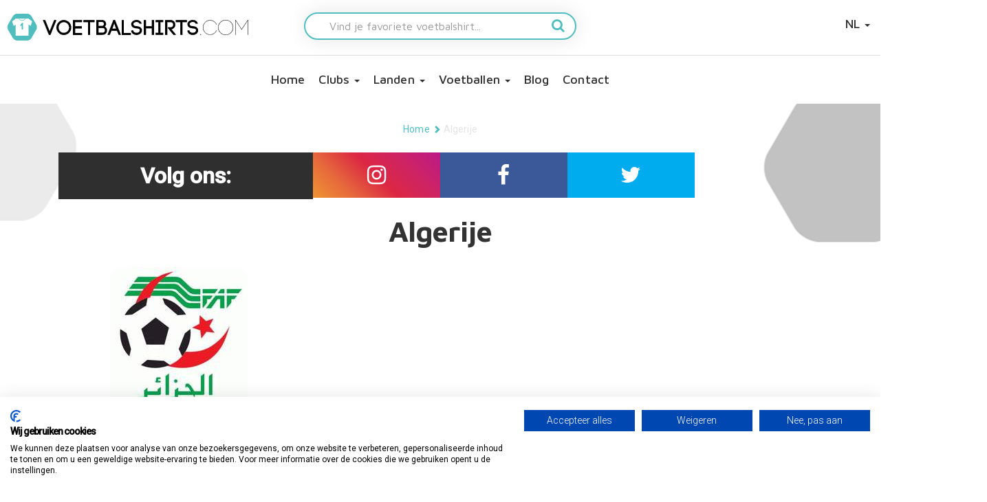

--- FILE ---
content_type: text/html; charset=utf-8
request_url: https://www.voetbalshirts.com/algerije/
body_size: 7822
content:

        <!doctype html>
        <html lang="nl-NL">
        <head>
            
    <title>Algerije - Voetbalshirts.com</title>
    <meta charset="utf-8">
    <meta name="viewport" content="width=device-width, initial-scale=1.0">
    <meta name="author" content="">
    <link rel="canonical" href="https://www.voetbalshirts.com/algerije/" />
        <meta property="og:type" content="article" />
    <meta name="twitter:card" content="summary" />
    <meta property="og:site_name" content="Voetbalshirts.com" />
    <meta property="og:title" content="Algerije - Voetbalshirts.com" />
    <meta name="twitter:title" content="Algerije - Voetbalshirts.com" />
    <meta itemprop="name" content="Algerije - Voetbalshirts.com" />
    <meta name="description" content="" />
    <meta property="og:description" content="" />
    <meta name="twitter:description" content="" />
    <meta itemprop="description" content="" />
    <meta property="og:url" content="https://www.voetbalshirts.com/algerije/" />
    <meta name="twitter:url" content="https://www.voetbalshirts.com/algerije/" />
    <script>
        ndmtag.cmd.push(function () {
            ndmtag.settings.set('lazyLoad', true);


            ndmtag.defineAdSlot("voetbalshirts.com-ros-970x250", {
                type: "appnexus",
                id: 14775222,
                size: [970, 250],
                promoSizes: [[970, 500], [728, 90], [1800, 100], [1800, 200]],
                promoAlignment: "center"
            });

            ndmtag.defineAdSlot("voetbalshirts.com-ros-300x600", {
                type: "appnexus",
                id: 14775223,
                size: [300, 600],
                promoSizes: [[300, 250]],
                promoAlignment: "center"
            });

            ndmtag.defineAdSlot("voetbalshirts.com-ros-300x250", {
                type: "appnexus",
                id: 14775224,
                size: [300, 250]
            });

            ndmtag.defineAdSlot("voetbalshirts.com-mobile-top", {
                type: "appnexus",
                id: 14775230,
                size: [300, 250],
                promoSizes: [[300, 240]],
                promoAlignment: "center"
            });

            ndmtag.defineAdSlot("voetbalshirts.com-mobile-mid", {
                type: "appnexus",
                id: 14775248,
                size: [300, 250],
                promoSizes: [[300, 240]],
                promoAlignment: "center"
            });

            ndmtag.defineAdSlot("voetbalshirts.com-mobile-low", {
                type: "appnexus",
                id: 14775249,
                size: [300, 250],
                promoSizes: [[300, 240]],
                promoAlignment: "center"
            });
        })
    </script>

            

        <script type="application/ld+json">[{"@context": "https://schema.org","@type": "WebPage","name" : "Algerije"}
,{"@context": "https://schema.org","@type": "BreadcrumbList","itemListElement":[{"@type": "ListItem","position": 1,"name": "Home","item": "https://www.voetbalshirts.com/"},{"@type": "ListItem","position": 2,"name": "Algerije","item": "https://www.voetbalshirts.com/algerije/"}]}]</script>

            <style>body .init { opacity: 0; }</style>
            <link rel="stylesheet" media="all" href="/assets/css/spinner.min.css?v=7">
            <link rel="shortcut icon" href="/images/assets/ico/favicon.ico" />
            <link rel="apple-touch-icon-precomposed" sizes="144x144" href="/images/assets/ico/apple-touch-icon-144-precomposed.png">
            <link rel="shortcut icon" href="/images/assets/ico/apple-touch-icon-144-precomposed.png">
            <link rel="stylesheet" href="https://cdn.jsdelivr.net/npm/@fancyapps/ui@5.0/dist/fancybox/fancybox.css" />
            <link rel="stylesheet" href="https://cdn.jsdelivr.net/npm/@fancyapps/ui@5.0/dist/carousel/carousel.css" />
            
<script src=https://consent.cookiefirst.com/sites/voetbalshirts.com-d5df1c97-bfc0-4f9d-a4f3-fade7379bfe4/consent.js></script>
<script>

// Define dataLayer and the gtag function.

window.dataLayer = window.dataLayer || [];

function gtag(){dataLayer.push(arguments);}

 

// Set default consent to 'denied' as a placeholder

// Determine actual values based on your own requirements

gtag('consent', 'default', {

'ad_storage': 'denied',

'ad_user_data': 'denied',

'ad_personalization': 'denied',

'analytics_storage': 'denied',

'functionality_storage': 'denied',

'security_storage': 'granted',

'wait_for_update': 2000

 });

</script>
<script async src="https://www.googletagmanager.com/gtag/js?id=G-568TFPDMGS"></script>
                <script>
                    window.dataLayer = window.dataLayer || [];
                    function gtag() { dataLayer.push(arguments); }
                    gtag('js', new Date());

                    gtag('config', 'G-568TFPDMGS');
                </script>                
        </head>
        <body class="categorymain node7214 desktop&quot;" data-nodetype="categorymain">
            <div class="sk-spinner-wrapper hide">
                <div class="sk-spinner sk-spinner-double-bounce">
                    <div class="sk-double-bounce1"></div>
                    <div class="sk-double-bounce2"></div>
                </div>
            </div>
            <nav class="navbar navbar-inverse navbar-fixed-top init" role="navigation">
                <div class="container-fluid main-navigation">
                    <div class="row">
                    <div class="navbar-header col-md-12">
                        <button class="lines-button arrow arrow-left x2 pull-left navbar-toggle" type="button" role="button" aria-label="Toggle Navigation" data-toggle="collapse" data-target=".navbar-collapse">
                            <span class="lines"></span>
                        </button>
                        
                                <a class="navbar-brand col-xs-8 col-md-4" href="/">
                                        <img src="/media/ysgfkvfv/voetbalshirts.png" class="img-responsive desktop-logo" alt="Voetbalshirts.com" />

                                        <img src="/media/ysgfkvfv/voetbalshirts.png" class="img-responsive mobile-logo" alt="Voetbalshirts.com" />
                                </a>

                                            <ul class="nav navbar-nav navbar-right pull-right" id="languageSelect">
                                                <li class="dropdown">
                                                    <a href="/" class="dropdown-toggle" data-toggle="dropdown">NL <b class="caret"></b></a>
                                                    <ul class="dropdown-menu">
                                                            <li><a href="https://www.maillots-football.com/">FR</a></li>
                                                            <li><a href="https://www.fussball-trikots.com/">DE</a></li>
                                                    </ul>
                                                </li>
                                            </ul>

                                        <form action="/zoeken/" class="search-form-mobile col-sm-12 col-md-4">
                                                <div class="form-group">
                                                    <input type="text" name="search" placeholder="Vind je favoriete voetbalshirt..." class="form-control pull-left">
                                                    
                                                   <button type="submit" class="pull-right"><i class="fa fa-search" aria-hidden="true"></i></button>
                                                </div>
    
                                        </form>

                               

                        </div>
                    </div>
                    <div class="navbar-collapse collapse">
                        
        <ul class="nav navbar-nav">
                <li class="level2 homepage"><a class="icon-home" href="/">Home</a></li>
                <li class="dropdown level2 werelddelen">
                    <a class="dropdown-toggle" href="#" data-toggle="dropdown">Clubs <b class="caret"></b></a>
<ul class="dropdown-menu container level3" ><li class="level4 node359858 werelddeel col-xs-6 col-md-4 col-lg-2"><span class='country-title center-block'>La Liga</span><div class='row'><ul class='col-md-12'><li><a href=/spanje/fc-barcelona/>FC Barcelona</a></li><li><a href=/spanje/real-madrid/>Real Madrid</a></li><li><a href=/spanje/atletico-madrid/>Atletico Madrid</a></li><li><a href=/spanje/real-sociedad/>Real Sociedad</a></li><li><a href=/spanje/villareal/>Villareal</a></li><li><a href=/spanje/athletic-bilbao/>Athletic Bilbao</a></li><li><a href=/spanje/valencia/>Valencia</a></li><li><a href="https://www.voetbalshirts.com/spanje/spanje" target="">Overige clubs</a></li></ul></div></li><li class="level4 node360953 werelddeel col-xs-6 col-md-4 col-lg-2"><span class='country-title center-block'>Premier League</span><div class='row'><ul class='col-md-12'><li><a href=/engeland/arsenal/>Arsenal</a></li><li><a href=/engeland/liverpool/>Liverpool</a></li><li><a href=/engeland/chelsea/>Chelsea</a></li><li><a href=/engeland/manchester-city/>Manchester City</a></li><li><a href=/engeland/manchester-united/>Manchester United</a></li><li><a href=/engeland/tottenham-hotspur/>Tottenham Hotspur</a></li><li><a href=/engeland/aston-villa/>Aston Villa</a></li><li><a href=/engeland/west-ham-united/>West Ham United</a></li><li><a href=/engeland/newcastle-united/>Newcastle United</a></li><li><a href=/engeland/everton/>Everton</a></li><li><a href="https://www.voetbalshirts.com/engeland" target="_blank">Overige clubs</a></li></ul></div></li><li class="level4 node360954 werelddeel col-xs-6 col-md-4 col-lg-2"><span class='country-title center-block'>Bundesliga</span><div class='row'><ul class='col-md-12'><li><a href=/duitsland/bayern-munchen/>Bayern Munchen</a></li><li><a href=/duitsland/bayer-04-leverkusen/>Bayer 04 Leverkusen</a></li><li><a href=/duitsland/borussia-dortmund/>Borussia Dortmund</a></li><li><a href=/duitsland/eintracht-frankfurt/>Eintracht Frankfurt</a></li><li><a href=/duitsland/borussia-monchengladbach/>Borussia Monchengladbach</a></li><li><a href=/duitsland/red-bull-leipzig/>Red Bull Leipzig</a></li><li><a href=/duitsland/fc-sankt-pauli/>FC Sankt Pauli</a></li><li><a href=/duitsland/vfb-stuttgart/>VFB Stuttgart</a></li><li><a href=/duitsland/1860-muenchen/>1860 München</a></li><li><a href="https://www.voetbalshirts.com/duitsland" target="_blank">Overige clubs</a></li></ul></div></li><li class="level4 node360956 werelddeel col-xs-6 col-md-4 col-lg-2"><span class='country-title center-block'>Eredivisie</span><div class='row'><ul class='col-md-12'><li><a href=/nederland/ajax/>Ajax</a></li><li><a href=/nederland/feyenoord/>Feyenoord</a></li><li><a href=/nederland/psv/>PSV</a></li><li><a href=/nederland/fc-twente/>FC Twente</a></li><li><a href=/nederland/fc-utrecht/>FC Utrecht</a></li><li><a href=/nederland/sc-heerenveen/>SC Heerenveen</a></li><li><a href="https://www.voetbalshirts.com/nederland" target="_blank">Overige clubs</a></li></ul></div></li><li class="level4 node360957 werelddeel col-xs-6 col-md-4 col-lg-2"><span class='country-title center-block'>Serie A</span><div class='row'><ul class='col-md-12'><li><a href=/italie/ac-milan/>AC Milan</a></li><li><a href=/italie/as-roma/>AS Roma</a></li><li><a href=/italie/bologna/>Bologna</a></li><li><a href=/italie/inter-milan/>Inter Milan</a></li><li><a href=/italie/juventus/>Juventus</a></li><li><a href=/italie/napoli/>Napoli</a></li><li><a href=/italie/lazio-roma/>Lazio Roma</a></li><li><a href=/italie/parma/>Parma</a></li><li><a href=/italie/udinese/>Udinese</a></li><li><a href="https://www.voetbalshirts.com/italie/" target="_blank">Overige clubs</a></li></ul></div></li><li class="level4 node360958 werelddeel col-xs-6 col-md-4 col-lg-2"><span class='country-title center-block'>Ligue 1</span><div class='row'><ul class='col-md-12'><li><a href=/frankrijk/paris-saint-germain/>Paris Saint Germain</a></li><li><a href=/frankrijk/olympique-lyon/>Olympique Lyon</a></li><li><a href=/frankrijk/olympique-marseille/>Olympique Marseille</a></li><li><a href=/frankrijk/stade-rennes/>Stade Rennes</a></li><li><a href=/frankrijk/as-monaco/>AS Monaco</a></li><li><a href=/frankrijk/fc-nantes/>FC Nantes</a></li><li><a href=/frankrijk/osc-lille/>OSC Lille</a></li><li><a href="https://www.voetbalshirts.com/frankrijk" target="">Overige clubs</a></li></ul></div></li><li class="level4 node360959 werelddeel col-xs-6 col-md-4 col-lg-2"><span class='country-title center-block'>Major League Soccer</span><div class='row'><ul class='col-md-12'><li><a href=/verenigde-staten/miami-fc/>Inter Miami FC</a></li><li><a href=/verenigde-staten/la-galaxy/>LA Galaxy</a></li><li><a href=/verenigde-staten/new-york-red-bulls/>New York Red Bulls</a></li><li><a href=/verenigde-staten/new-york-city/>New York City</a></li><li><a href=/verenigde-staten/los-angeles/>Los Angeles</a></li><li><a href=/verenigde-staten/seattle-sounders/>Seattle Sounders</a></li><li><a href="https://www.voetbalshirts.com/verenigde-staten" target="_blank">Overige clubs</a></li></ul></div></li><li class="level4 node360960 werelddeel col-xs-6 col-md-4 col-lg-2"><span class='country-title center-block'>Primeira Liga Portugal</span><div class='row'><ul class='col-md-12'><li><a href=/portugal/fc-porto/>FC Porto</a></li><li><a href=/portugal/benfica/>Benfica</a></li></ul></div></li><li class="level4 node360961 werelddeel col-xs-6 col-md-4 col-lg-2"><span class='country-title center-block'>Turkse Süper Lig</span><div class='row'><ul class='col-md-12'><li><a href=/turkije/galatasaray/>Galatasaray</a></li><li><a href=/turkije/fenerbahce/>Fenerbahce</a></li><li><a href=/turkije/besiktas/>Besiktas</a></li></ul></div></li><li class="level4 node364192 werelddeel col-xs-6 col-md-4 col-lg-2"><span class='country-title center-block'>Overige clubs</span><div class='row'><ul class='col-md-12'><li><a href=/argentinie/boca-juniors/>Boca Juniors</a></li><li><a href=/argentinie/river-plate/>River Plate</a></li><li><a href=/griekenland/panathinaikos/>Panathinaikos</a></li><li><a href=/zwitserland/bsc-young-boys/>BSC Young Boys</a></li></ul></div></li></ul>                </li>
                <li class="dropdown level2 werelddelen">
                    <a class="dropdown-toggle" href="#" data-toggle="dropdown">Landen <b class="caret"></b></a>
<ul class="dropdown-menu container level3" ><li class="level4 node361748 werelddeel col-xs-6 col-md-4 col-lg-2"><span class='country-title center-block'>Europa</span><div class='row'><ul class='col-md-12'><li><a href=/nederland/nederlands-elftal/>Nederlands Elftal</a></li><li><a href=/spanje/spanje/>Spanje</a></li><li><a href=/italie/italie/>Italië</a></li><li><a href=/belgie/belgie/>België</a></li><li><a href=/engeland/engeland/>Engeland</a></li><li><a href=/duitsland/duitsland/>Duitsland</a></li><li><a href=/frankrijk/frankrijk/>Frankrijk</a></li><li><a href=/noorwegen/noorwegen/>Noorwegen</a></li><li><a href=/zweden/zweden/>Zweden</a></li><li><a href=/denemarken/denemarken/>Denemarken</a></li><li><a href=/kroatie/kroatie/>Kroatië</a></li><li><a href=/zwitserland/zwitserland/>Zwitserland</a></li><li><a href=/turkije/turkije/>Turkije</a></li><li><a href=/griekenland/griekenland/>Griekenland</a></li></ul></div></li><li class="level4 node361751 werelddeel col-xs-6 col-md-4 col-lg-2"><span class='country-title center-block'>Zuid-Amerika</span><div class='row'><ul class='col-md-12'><li><a href=/argentinie/argentinie/>Argentinië</a></li><li><a href=/brazilie/brazilie/>Brazilië</a></li><li><a href=/bolivia/bolivia/>Bolivia</a></li><li><a href=/chili/chili/>Chili</a></li><li><a href=/colombia/colombia/>Colombia</a></li><li><a href=/ecuador/ecuador/>Ecuador</a></li><li><a href=/paraguay/paraguay/>Paraguay</a></li><li><a href=/peru/peru/>Peru</a></li><li><a href=/uruguay/uruguay/>Uruguay</a></li><li><a href=/venezuela/venezuela/>Venezuela</a></li></ul></div></li><li class="level4 node361749 werelddeel col-xs-6 col-md-4 col-lg-2"><span class='country-title center-block'>Afrika</span><div class='row'><ul class='col-md-12'><li><a href=/algerije/algerije/>Algerije</a></li><li><a href=/kaapverdie/kaapverdie/>Kaapverdië</a></li><li><a href=/marokko/marokko/>Marokko</a></li><li><a href=/senegal/senegal/>Senegal</a></li><li><a href=/kameroen/kameroen/>Kameroen</a></li><li><a href=/ghana/ghana/>Ghana</a></li><li><a href=/egypte/egypte/>Egypte</a></li><li><a href=/ivoorkust/ivoorkust/>Ivoorkust</a></li><li><a href=/tunesie/tunesie/>Tunesië</a></li><li><a href=/nigeria/nigeria/>Nigeria</a></li><li><a href=/zuid-afrika/zuid-afrika/>Zuid Afrika</a></li></ul></div></li><li class="level4 node361750 werelddeel col-xs-6 col-md-4 col-lg-2"><span class='country-title center-block'>Azië & Oceanië</span><div class='row'><ul class='col-md-12'><li><a href=/japan/japan/>Japan</a></li><li><a href=/zuid-korea/zuid-korea/>Zuid Korea</a></li><li><a href=/australie/australie/>Australië</a></li><li><a href=/nieuw-zeeland/nieuw-zeeland/>Nieuw Zeeland</a></li><li><a href=/saoedi-arabie/saoedi-arabie/>Saoedi Arabië</a></li><li><a href=/china/china/>China</a></li><li><a href=/iran/iran/>Iran</a></li><li><a href=/qatar/qatar/>Qatar</a></li></ul></div></li><li class="level4 node361752 werelddeel col-xs-6 col-md-4 col-lg-2"><span class='country-title center-block'>Noord- & Midden Amerika</span><div class='row'><ul class='col-md-12'><li><a href=/verenigde-staten/verenigde-staten/>Verenigde Staten</a></li><li><a href=/mexico/mexico/>Mexico</a></li><li><a href=/curaçao/curaçao/>Curaçao</a></li><li><a href=/canada/canada/>Canada</a></li><li><a href=/jamaica/jamaica/>Jamaica</a></li><li><a href=/costa-rica/costa-rica/>Costa Rica</a></li><li><a href=/panama/panama/>Panama</a></li><li><a href=/honduras/honduras/>Honduras</a></li></ul></div></li></ul>                </li>
                <li class="dropdown level2 categorymain">
                    <a class="dropdown-toggle" href="#" data-toggle="dropdown">Voetballen <b class="caret"></b></a>
<ul class="dropdown-menu container level4" ><li class="level4 node29835 categorymain"><a href=/voetballen/>Voetballen</a></li><li class="level5 node29897 category"><a href=/voetballen/officiële-adidas-wk-voetbal/>adidas WK voetbal</a></li><li class="level5 node81411 category"><a href=/voetballen/ek/>adidas Euro 2024 Fussballliebe</a></li><li class="level5 node29895 category"><a href=/voetballen/officiële-adidas-champions-league-voetbal/>Officiële adidas Champions League voetbal</a></li><li class="level5 node29896 category"><a href=/voetballen/officiële-adidas-europa-league-voetbal/>Officiële adidas Europa League voetbal</a></li><li class="level5 node29836 category"><a href=/voetballen/officiële-eredivisie-voetbal/>Officiële Eredivisie voetbal</a></li><li class="level5 node31448 category"><a href=/voetballen/officiële-ek-adidas-voetbal/>Officiële EK adidas voetbal</a></li><li class="level5 node41861 category"><a href=/voetballen/officiële-premier-league-voetbal/>Officiële Premier League voetbal</a></li><li class="level5 node114585 category"><a href=/voetballen/adidas-wk-2022-rihla/>adidas WK 2022 Rihla</a></li></ul>                </li>
                <li class="level2 blog">
                    <a class="" href="/blog/" >Blog </a>
                </li>
                <li class="level2 contactformcustom">
                    <a class="" href="/contact/" >Contact </a>
                </li>
        </ul>

                                <div class="row">
                                    <form action="/zoeken/" class="search-form col-md-12">
                                        <div class="container">
                                            <div class="form-group">
                                                <input type="text" name="search" placeholder="Vind je favoriete voetbalshirt..." class="form-control pull-left">
                                            </div>
                                            <button type="submit" class="pull-right"><i class="fa fa-search" aria-hidden="true"></i></button>
                                        </div>
                                    </form>
                                </div>
                        
                    </div>
                </div>
            </nav>
            


            <div class="init container-fluid subpagecontainer">
                




                <div class="row">

                    
    
    
                        <div class="container breadcrumb-container">
                            <ol class="breadcrumb">
                                            <li><a href="/">Home</a></li>
                                            <li><span class="glyphicon glyphicon-chevron-right"></span></li>
                                    <li class="active">Algerije</li>
                            </ol>
                        </div>



                    	
                        <div class="container">
                            <div class="col-sm-12 col-md-12" role="main">






    <div class="socialmedia socialfollow">
        <div class="col-xs-12 col-sm-4 sociallabel">
            Volg ons:
        </div>
                <a href="https://www.instagram.com/voetbalshirtscom/" class="icon-instagram col-xs-3 col-sm-2" target="_blank">
                    <i class="fa fa-instagram" aria-hidden="true"></i>
                </a>
            <a href="https://www.facebook.com/Voetbalshirts/" class="icon-facebook col-xs-3 col-sm-2" target="_blank">
                    <i class="fa fa-facebook" aria-hidden="true"></i>
                </a>
            <a href="https://twitter.com/voetbalshirtsnl" class="icon-twitter col-xs-3 col-sm-2" target="_blank">
                    <i class="fa fa-twitter" aria-hidden="true"></i>
                </a>
    </div>
	
<h1 class="heading">
    Algerije </h1>

<div class="cattext-container-top">
    <div class="cattext-container-inner">
        
    </div>
</div>

<div class="catmain row">
            <div class="col-xs-6 col-sm-4 text-center">
                <a href="/algerije/algerije/" title="Voetbalshirts Algerije" class="cat">
                        <img class="img-responsive" src="/media/2243/algerije.gif?rmode=pad&amp;width=200&amp;height=200&amp;quality=65&amp;bgcolor=ffffff&amp;rnd=131280861839330000" />
                    <h3>
                        <span>
                            Voetbalshirts Algerije
                        </span>
                    </h3>
                </a>
            </div>

</div>

<div class="cattext-container-bottom">
</div>

<div class="socialmedia socialfollow">
<a onclick="window.open(&#x27;//www.facebook.com/sharer/sharer.php?u=http://localhost/&#x27;,&#x27;Algerije&#x27;,&#x27;width=500,height=300,scrollbars=no,toolbar=no,location=yes&#x27;); return false;" href="//www.facebook.com/sharer/sharer.php?u=http://localhost/" data-medium="facebook" class="icon-facebook col-xs-4 col-sm-3">
            <i class="fa fa-facebook" aria-hidden="true"></i>
        </a>
        <a onclick="window.open(&#x27;//twitter.com/share?url=http://localhost/&#x27;,&#x27;Algerije&#x27;,&#x27;width=500,height=300,scrollbars=no,toolbar=no,location=yes&#x27;); return false;" href="//twitter.com/share?url=http://localhost/" data-medium="twitter" class="icon-twitter col-xs-4 col-sm-3">
            <i class="fa fa-twitter" aria-hidden="true"></i>
        </a>
</div>


                            </div>
                            <div class="col-sm-12 col-md-4">

    
    
        <div class="widgetLinks widget">
            <i class="fa fa-link"></i><h3>Links</h3>
                <a href="http://www.teamkleding.eu" class="btn btn-primary center-block btn-widgetlink">Teamkleding</a>
                <a href="https://www.voetbal-schoenen.eu/" class="btn btn-primary center-block btn-widgetlink">Voetbalschoenen</a>
                <a href="https://www.wielershirts.com/" class="btn btn-primary center-block btn-widgetlink">Wielershirts</a>
                <a href="https://www.sportus.nl" class="btn btn-primary center-block btn-widgetlink">Sportus.nl</a>
                <a href="https://www.trainingsjack.com" class="btn btn-primary center-block btn-widgetlink">Trainingsjack.com</a>
        </div>


                            </div>
                        </div>
                    
                </div>
            </div><!-- /.container -->
            <footer class="container-fluid init">
                <div class="row">
                    <div class="container">
                        <ul class="nav-footer nav navbar-nav"></ul>
                        <div class="col-xs-12 copyright">
                            <p>
                                &copy; 2026 Voetbalshirts.com
                                 &middot; <a href="/contact/">Contact</a> &middot; <a href="/samenwerken/">Samenwerken?</a> &middot; <a href="/stage-lopen/">Stage lopen?</a> &middot; <a href="/privacyverklaring-voetbalshirtscom/">Privacyverklaring Voetbalshirts.com</a>
                            </p>
                        </div>
                        <div class="col-xs-6">
                            
    <div id="socialMediaIcons" class="list-inline">
 <a href="https://www.instagram.com/voetbalshirtscom/" class="instagramIcn icon-instagram" target="_blank"></a>             <a href="https://www.facebook.com/Voetbalshirts/" class="facebookIcn icon-facebook" target="_blank"></a>
            <a href="https://twitter.com/voetbalshirtsnl" class="twitterIcn icon-twitter-bird" target="_blank"></a>
    </div>
	
                            


                        </div>
                    </div>
                </div>
            </footer>
            <script async src="/assets/js/script.min.js?v=5"></script>
            
            



            
<!-- Begin TradeTracker SuperTag Code -->
<script type="text/javascript">

var _TradeTrackerTagOptions = {
t: 'a',
s: '185760',
chk: 'ed72ecbd820a74ec3a64448e07a6f932',
overrideOptions: {}
};

(function() {var tt = document.createElement('script'), s = document.getElementsByTagName('script')[0]; tt.setAttribute('type', 'text/javascript'); tt.setAttribute('src', (document.location.protocol == 'https:' ? 'https' : 'http') + '://tm.tradetracker.net/tag?t=' + TradeTrackerTagOptions.t + '&amp;s=' + TradeTrackerTagOptions.s + '&amp;chk=' + _TradeTrackerTagOptions.chk); s.parentNode.insertBefore(tt, s);})();
</script>
<!-- End TradeTracker SuperTag Code -->

<script src="https://www.dwin2.com/pub.53197.min.js"></script>
            <!-- monotote.com tag -->
            <script>
                window._mnt = {
                    publisherKey: '2y103qqgooejnulxw2im0zxswzdaoonkjzbxws1izxqvxxk0imcxcxa'
                };
                (function (document) { var s = document.createElement('script'); s.async = true; s.src = 'https://plugin1.monotote.com/plugin.min.js?' + Date.now(); document.body.appendChild(s); })(document)
            </script>
            <!-- End monotote.com tag -->
            
            <!-- Add fancybox script -->
            <script src="https://cdn.jsdelivr.net/npm/@fancyapps/ui@5.0/dist/fancybox/fancybox.umd.js"></script>
            <script src="https://cdn.jsdelivr.net/npm/@fancyapps/ui@5.0/dist/carousel/carousel.umd.js"></script>
            <script>
                  
                Fancybox.bind('[data-fancybox="gallery"]', {
                //
                });

                const container = document.getElementById("productCarousel");
                const options = 
                {
                    Navigation: false,
                    infinite: true,
                    transition: "crossfade"
                };

                new Carousel(container, options);

            </script>



        </body>
        </html>
        <link href="/assets/css/main.min.css?v=7" />
        <link rel="stylesheet" type="text/css" property="stylesheet" href="/assets/css/main.min.css?v=1" />
